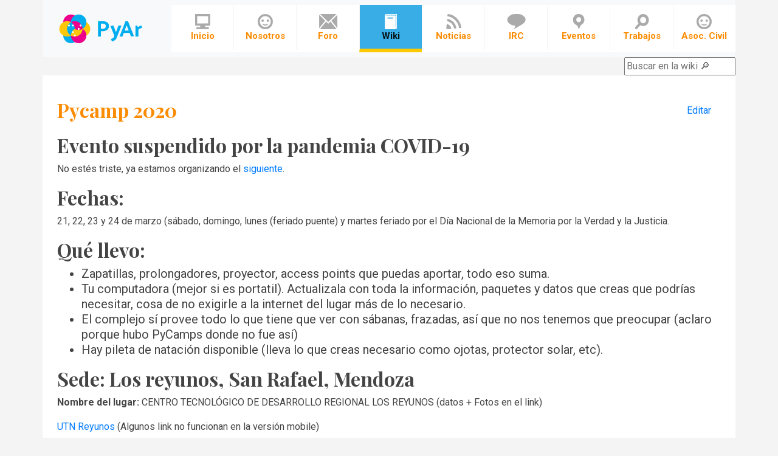

--- FILE ---
content_type: text/html; charset=utf-8
request_url: https://wiki.python.org.ar/PyCamp/2020/
body_size: 4884
content:
<!DOCTYPE html>
<html prefix="
og: http://ogp.me/ns# article: http://ogp.me/ns/article#
" lang="es">
<head>
<meta charset="utf-8">
<meta name="viewport" content="width=device-width, initial-scale=1">
<title>PyCamp 2020 | Python Argentina Wiki</title>
<link href="../../assets/css/bootstrap.min.css" rel="stylesheet" type="text/css">
<link href="../../assets/css/baguetteBox.min.css" rel="stylesheet" type="text/css">
<link href="../../assets/css/rst.css" rel="stylesheet" type="text/css">
<link href="../../assets/css/code.css" rel="stylesheet" type="text/css">
<link href="../../assets/css/theme.css" rel="stylesheet" type="text/css">
<link href="../../assets/css/bootblog.css" rel="stylesheet" type="text/css">
<link href="../../assets/css/custom.css" rel="stylesheet" type="text/css">
<link href="https://fonts.googleapis.com/css?family=Playfair+Display:700,900" rel="stylesheet">
<meta name="theme-color" content="#5670d4">
<meta name="generator" content="Nikola (getnikola.com)">
<link rel="alternate" type="application/rss+xml" title="RSS" href="../../rss.xml">
<link rel="canonical" href="https://wiki.python.org.ar/PyCamp/2020/">
<!--[if lt IE 9]><script src="../../assets/js/html5.js"></script><![endif]--><meta name="author" content="Python Argentina">
<meta property="og:site_name" content="Python Argentina Wiki">
<meta property="og:title" content="PyCamp 2020">
<meta property="og:url" content="https://wiki.python.org.ar/PyCamp/2020/">
<meta property="og:description" content="Evento suspendido por la pandemia COVID-19
No estés triste, ya estamos organizando el siguiente.


Fechas:
21, 22, 23 y 24 de marzo (sábado, domingo, lunes (feriado puente) y martes feriado por el Día">
<meta property="og:type" content="article">
<meta property="article:published_time" content="2025-12-01T17:08:49-03:00">
</head>
<body>
<a href="#content" class="sr-only sr-only-focusable">Ir al contenido principal</a>

<div class="container px-0">
    <nav id="main-navbar" class="navbar navbar-expand-lg navbar-light bg-light"><a class="navbar-brand" href="https://www.python.org.ar/">Navbar</a>
        <button class="navbar-toggler" type="button" data-toggle="collapse" data-target="#navbarSupportedContent" aria-controls="navbarSupportedContent" aria-expanded="false" aria-label="Toggle navigation">
            <span class="navbar-toggler-icon"></span>
        </button>

        <div class="collapse navbar-collapse" id="navbarSupportedContent">
            <ul class="navbar-nav">
<li class="nav-item">
                    <a class="nav-link" href="http://www.python.org.ar"><span class="inicio"></span>Inicio</a>
                </li>
                <li class="nav-item">
                    <a class="nav-link" href="../../pyar/"><span class="quienes_somos"></span>Nosotros</a>
                </li>
                <li class="nav-item">
                    <a class="nav-link" href="../../foro_y_redes/"><span class="navbar_lista_de_correo"></span>Foro</a>
                </li>
                <li class="nav-item active">
                    <a class="nav-link" href="../../"><span class="wiki"></span>Wiki</a>
                </li>
                <li class="nav-item">
                    <a class="nav-link" href="http://www.python.org.ar/noticias/"><span class="news"></span>Noticias</a>
                </li>
                <li class="nav-item">
                    <a class="nav-link" href="http://www.python.org.ar/irc/"><span class="irc"></span>IRC</a>
                </li>
                <li class="nav-item">
                    <a class="nav-link" href="http://www.python.org.ar/eventos/"><span class="eventos"></span>Eventos</a>
                </li>
                <li class="nav-item">
                    <a class="nav-link" href="http://www.python.org.ar/trabajo/"><span class="jobs"></span>Trabajos</a>
                </li>
                <li class="nav-item">
                    <a class="nav-link" href="https://ac.python.org.ar/"><span class="quienes_somos"></span>Asoc. Civil</a>
                </li>                
            </ul>
</div>

    </nav><div id="search_bar">
            <div id="search_overlay" style="display:none;">
                <div id="search_content">
                    <input type="text" id="search_input" placeholder="Buscar 🔎"><div id="search_count"></div>
                    <div id="search_results"></div>
                    <button id="boton_cerrar" onclick="closeSearch()">Cerrar (Esc)</button>
                </div>
            </div>
            <input type="text" id="search_input_base" placeholder="Buscar en la wiki 🔎">
</div>
</div>

<!-- Header and menu bar -->
<div class="container" id="content" role="main">
    <div class="body-content">
        <!--Body content-->
        
<div class="col-lg-12 px-4 py-2">
    <div class="page-header">
        <div class="pull-right">
            <a href="https://github.com/PyAr/wiki/blob/master/pages/PyCamp/2020.rst" id="sourcelink" class="nav-link">Editar</a>
        </div>
        <h2>Pycamp 2020</h2>
    </div>
    <div class="e-content entry-content" itemprop="articleBody text">
    <section id="evento-suspendido-por-la-pandemia-covid-19"><h2>Evento suspendido por la pandemia COVID-19</h2>
<p>No estés triste, ya estamos organizando el <a class="reference external" href="../2021/">siguiente</a>.</p>
</section><section id="fechas"><h2>Fechas:</h2>
<p>21, 22, 23 y 24 de marzo (sábado, domingo, lunes (feriado puente) y martes feriado por el Día Nacional de la Memoria por la Verdad y la Justicia.</p>
</section><section id="que-llevo"><h2>Qué llevo:</h2>
<blockquote>
<ul class="simple">
<li><p>Zapatillas, prolongadores, proyector, access points que puedas aportar, todo eso suma.</p></li>
<li><p>Tu computadora (mejor si es portatil). Actualizala con toda la información, paquetes y datos que creas que podrías necesitar, cosa de no exigirle a la internet del lugar más de lo necesario.</p></li>
<li><p>El complejo <strong>sí provee</strong> todo lo que tiene que ver con sábanas, frazadas, así que no nos tenemos que preocupar (aclaro porque hubo PyCamps donde no fue así)</p></li>
<li><p>Hay pileta de natación disponible (lleva lo que creas necesario como ojotas, protector solar, etc).</p></li>
</ul>
</blockquote>
</section><section id="sede-los-reyunos-san-rafael-mendoza"><h2>Sede: Los reyunos, San Rafael, Mendoza</h2>
<p><strong>Nombre del lugar:</strong> CENTRO TECNOLÓGICO DE DESARROLLO REGIONAL LOS REYUNOS (datos + Fotos en el link)</p>
<p><a class="reference external" href="http://www.reyunos.utn.edu.ar/">UTN Reyunos</a> (Algunos link no funcionan en la versión mobile)</p>
<p>Como ya fuimos el año pasado, podés ver las <a class="reference external" href="https://bit.ly/34TnixX">fotos de la edición anterior</a>.</p>
<p><strong>Donde está:</strong></p>
<blockquote>
<ul class="simple">
<li><p>Mapa:  <a class="reference external" href="https://goo.gl/8Jpa3C">Acá</a>.</p></li>
<li>
<p>Distancias:</p>
<ul>
<li><p>716 Km Córdoba Capital (11 horas en colectivo)</p></li>
<li><p>238km de Mendoza Capital (~3:30 Hs en colectivo, hay viajas a cada hora aprox.)</p></li>
<li><p>967km de Capital Federal (unas 14:00 en colectivo)</p></li>
</ul>
</li>
</ul>
</blockquote>
<p><strong>Formas de llegar:</strong></p>
<p>El destino es la ciudad de San Rafael, Mendoza, ya que no hay forma directa de llegar sin pasar por San Rafael. Desde allí al lugar, hay colectivos urbanos y combis. También va a haber un transporte disponible para el evento brindado por la universidad. Las alternativas son:</p>
<ul class="simple">
<li><p>En auto: las rutas desde Córdoba, Mendoza, y Buenos Aires a San Rafael están en condiciones. Desde San Rafael a Los Reyunos es media hora en auto.</p></li>
<li><p>En colectivo: hay gran variedad de empresas que llegan a la ciudad, es una ciudad muy turística. Por dar dos ejemplos, desde Buenos Aires a San Rafael, el Andesmar sale alas 20.15hs, llegando a destino a las 9:55hs (costo $3000). Desde Córdoba, la linea 20 de Junio sale a las 19.30hs, llegando a San Rafael a las 6:00hs (costo ~$1400).</p></li>
<li><p>En Avión: Existe solo un vuelo que llega a San Rafael, y viene desde Buenos Aires (Sale a las 11.30hs). Si vienen desde otros origenes, seguramente existan combinaciones. La forma más economica es viajar en avión a Mendoza, y desde allí en colectivo (tiene un costo de $270 y tarda un poquito más de 3hs en llegar)</p></li>
<li><p>De San Rafael a Los Reyunos: existe un colectivo urbano que va en la mañana, mediodia y en la tarde a los Reyunos. Adicionalmente, se está coordinando con la facultad la utilización de un transporte propio, para el dia viernes y/o sábado. Se coordinará horario más sobre la fecha.</p></li>
</ul>
<p><strong>Comidas</strong></p>
<p>Las cuatro comidas diarias, desde el almuerzo del primer día hasta el almuerzo del último día (el primer día no incluye el desayuno, el último día no incluye la merienda ni la cena).</p>
<p>Seguramente haremos pycada y/o cerveza artesanal y/o vino local, pero está fuera de presupuesto. Lo coordinaremos en el lugar entre les interesades.</p>
<p><strong>Detalles extras del alojamiento:</strong></p>
<p>Nos distribuiremos entra casas y el hostel. <strong>Tenemos un cupo limitado de 40 personas</strong>.</p>
<ul class="simple">
<li><p>Casa 1: 4 habiatciones con dos camas cada una y baño privado en cada habitación. 8 personas</p></li>
<li><p>Casa 2: 2 habitaciones con 2 camas -1 hab. con 3 camas - un baño común - 7 personas</p></li>
<li><p>Casa 3: 2 hab. con 2 camas- 2 hab. con 3 camas - 2 baños - 10 personas</p></li>
<li><p>Hostel: 4 hab. con 2 camas - 1 hab. con 3 camas - 1 hab. con 4 camas - 3 baños - 15 personas.</p></li>
</ul>
<p>Incluyen ropa de cama + el libre uso (Pileta, canchas, SUM, WIFI).</p>
<p>Es posible alojarse en el lugar uno o dos días antes y/o después del PyCamp.</p>
<p>Dado que debemos reservar la/s casa/s o hostel (dependiendo de cuantas personas sean) con anticipación, por favor indicanos si deseas "días extra" al momento de inscribirte.</p>
<p>Esto se abona directamente en el lugar, <strong>no</strong> lo incluyan en el pago de la inscripción.</p>
<p>Tenés tiempo hasta el 13/03/2020 para reservar tu lugar.</p>
</section><section id="precios-e-inscripciones"><h2>Precios e Inscripciones</h2>
<p>El precio por los cuatro días (incluye las comidas, alojamiento, usos de las instalaciones, WiFi, etc.) es:</p>
<blockquote>
<p><strong>$9.800</strong> final (IVA incluido)</p>
</blockquote>
<p>Si sos socie de la Asociación Civil Python Argentina tenés descuento! El precio que aplica es:</p>
<blockquote>
<p>Socies actives: <strong>$7.840</strong> final (IVA incluido)</p>
<p>Socies adherentes: <strong>$8.820</strong> final (IVA incluido)</p>
</blockquote>
<p>Se puede pagar por transferencia/depósito o por Todo Pago con rapipago/pagofacil/tarjetas/etc (con un 5% extra).</p>
<ul>
<li>
<p>Por transferencia:</p>
<blockquote>
<p>Datos bancarios:</p>
<p>Banco Credicoop</p>
<p>Cuenta Corriente en pesos</p>
<p>Nro. 191-153-009748/3</p>
<p>CBU 19101530-55015300974832 / Alias: python</p>
</blockquote>
</li>
<li>
<p>Por Todo Pago - con tarjetas, rapipago, pagofacil, etc (5% extra):</p>
<blockquote>
<p>No socies ($10.300)
<a class="reference external" href="https://www.mercadopago.com.ar/checkout/v1/redirect?pref_id=282968656-62aa4fb3-17fb-4171-bfeb-953a76092c82">https://www.mercadopago.com.ar/checkout/v1/redirect?pref_id=282968656-62aa4fb3-17fb-4171-bfeb-953a76092c82</a></p>
<p>Socies adherentes ($9.260)
<a class="reference external" href="https://www.mercadopago.com.ar/checkout/v1/redirect?pref_id=282968656-acf78faf-0406-436d-93ef-3fa2612edaa1">https://www.mercadopago.com.ar/checkout/v1/redirect?pref_id=282968656-acf78faf-0406-436d-93ef-3fa2612edaa1</a></p>
<p>Socies actives ($8.230)
<a class="reference external" href="https://www.mercadopago.com.ar/checkout/v1/redirect?pref_id=282968656-b29c7b76-1d33-44d3-b537-016c27e60377">https://www.mercadopago.com.ar/checkout/v1/redirect?pref_id=282968656-b29c7b76-1d33-44d3-b537-016c27e60377</a></p>
</blockquote>
</li>
</ul>
<p>Luego de pagar tienen que mandar un mail a <a class="reference external" href="mailto:presidencia@ac.python.org.ar">presidencia@ac.python.org.ar</a> indicando:</p>
<ul class="simple">
<li><p>nombre</p></li>
<li><p>tipo y forma de pago</p></li>
<li><p>DNI</p></li>
<li><p>requerimientos dietarios, si tienen</p></li>
<li><p>si se quedan 0, 1 o 2 días antes y/o después del pycamp (opcional)</p></li>
<li><p>otras observaciones</p></li>
</ul>
<p>Si querés que la empresa donde trabajás te pague el PyCamp, les hacemos factura A (el monto es el "final", pagado por transferencia).</p>
<p><strong>Hay tiempo para anotarse hasta el 13/03/20.</strong></p>
</section><section id="organizadores"><h2>Organizadores:</h2>
<p>WinnaZ <a class="reference external" href="https://t.me/WinnaZ">Telegram: @WinnaZ</a> y Matu <a class="reference external" href="https://t.me/m4tuu">Telegram: @m4tuu</a>, con el soporte de la Asociación Civil Python Argentina.</p>
<p>Cualquier duda, tema, o lo que quieras preguntar, <a class="reference external" href="mailto:pycamp@python.org.ar">mandanos un mail</a>.</p>
</section><section id="proyectos-propuestos"><h2>Proyectos Propuestos:</h2>
<p>Se van cargando aquí <a class="reference external" href="https://docs.google.com/document/d/1gsTksxwzqwAIYhoOPTz6WSUw_WtJRGOFY5izfaj4clk/edit">https://docs.google.com/document/d/1gsTksxwzqwAIYhoOPTz6WSUw_WtJRGOFY5izfaj4clk/edit</a></p>
</section>
</div>    
</div>
        <!--End of body content-->

        <footer id="footer" class="bg-light"><span>Contents © 2025         <a href="mailto:admin@python.org.ar">Python Argentina</a> - Powered by         <a href="https://getnikola.com" rel="nofollow" target="_blanc">Nikola</a>         </span><span><a href="https://ac.python.org.ar/#donaciones" rel="nofollow" target="_blanc">Aporta a PyAr con tu donación</a><a></a></span>
            
        </footer>
</div>
</div>

            <script src="../../assets/js/jquery.min.js"></script><script src="../../assets/js/popper.min.js"></script><script src="../../assets/js/bootstrap.min.js"></script><script src="../../assets/js/baguetteBox.min.js"></script><script src="../../assets/js/pyar.js"></script><script>
    baguetteBox.run('div#content', {
        ignoreClass: 'islink',
        captions: function(element) {
            return element.getElementsByTagName('img')[0].alt;
    }});
    </script><script src="https://cdn.jsdelivr.net/gh/nextapps-de/flexsearch@0.8.0/dist/flexsearch.bundle.min.js"></script><script src="../../assets/js/flexsearch.js"></script>
</body>
</html>


--- FILE ---
content_type: text/css; charset=utf-8
request_url: https://wiki.python.org.ar/assets/css/custom.css
body_size: 2939
content:
@import url(https://fonts.googleapis.com/css?family=Ubuntu+Mono:400,400italic,700);
@import url(https://fonts.googleapis.com/css?family=Roboto:400,700);

/*
 * General
 */
body, td, tr, div, p, form, input,
select, textarea, font {
    font-family: 'Roboto';
}

body {
    background-color: #f4f4f4;
    color: #444;
}

/*
 * Main
 */
.page-header {
    color: #FB8B00;
    margin-top: 30px;
    margin-bottom: 20px;
}
.pull-right {
    float: right !important;
}

#content {
    background: #fff;
    border-radius: 0 0 8px 8px;
    margin-bottom: 30px;
    word-wrap: break-word;
    padding: 0;
}

@media (max-width: 992px) {
    #main {
        padding-top: 20px;
    }
}

#main > div.row > div.col-md-8 div.row > article.col-sm-4 > div.img.aprendiendo_python {
        background-position: 62px 0;
}

#main > div.row > div.col-md-8 div.row > article.col-sm-4 > div.img.lista_correo {
        background-position: -134px 0;
}
#main > div.row > div.col-md-8 div.row > article.col-sm-4 > div.img.wiki {
        background-position: -67px 0;
}

/*
 * Ribbon
 */

/*
#ribbon {
	top: 140px;
	left: -48px;
	width: 100%;
	height: 137px;
	padding-left: 17px;
	position: absolute;
	background-color: #39ade6;
}

#ribbon:after {
	right:0;
	bottom:-25px;
	width: 41px;
	height: 25px;
	content: "";
	position: absolute;
	background: url(/static/img/ribbon.png);
}
*/

/*
 * Search
 */

iframe#google {
	border:0;
	margin:0;
	padding:0;
	width: 100%;
}

#search-form {
    margin-bottom: 20px;
}

#search-form input {
    color: #999;
    font-weight: bold;
    background: #eee;
    border-color: #eee;
    -webkit-box-shadow: none;
    -moz-box-shadow: none;
    -o-box-shadow: none;
    box-shadow: none;
}

#search-form button {
    background: #ccc;
    color: #fff;
}

#searchResult div.modal-body {
	padding-top:0;
}

#boton_cerrar {
    border-style: groove;
    border-width: thin;
    width: fit-content;
    align-self: self-end;
}

/*
 * Panels
 */

.list-group-item {
    background: #eee;
    border: 1px solid #fff;
}

.list-group-item:first-child {
    padding-top: 15px;
    border-top-right-radius: 8px;
    border-top-left-radius: 8px;
	background:#f4f4f4;
}
.list-group-item:last-child {
    padding-top: 15px;
    border-bottom-right-radius: 8px;
    border-bottom-left-radius: 8px;
	background:#f4f4f4;
}

.list-group {
	margin-top:20px;
}

.list-group-item-heading {
    font-weight:bold;
}

h3.list-group-item-heading {
    color: #f0a513;
}

h4.list-group-item-heading {
    color: #2ca8e4;
}

/*
 * Header
 */

#header {
	margin-bottom: 10px;
}

/*
 * Navbar
 */
 
#main-navbar {
    padding: .5rem 0;
}
.navbar-header div.loginreg {
	text-align: center;
	margin-top: 38px;
    width: calc(100% - 195px);
}
.banner {
    padding: 0px 20px;
}
.banner p {
    font-size: 15px;
    text-shadow: 0px 0px 4px #444;
    vertical-align: bottom;
}
.banner h1 {
    text-shadow: 0px 0px 4px #777;
    font-size: 30px;
    font-weight: bold;
    padding-top: 7px;
    padding-left: 95px;
    height: 96px;
}
.banner .bigger {
    font-size: 38px;
    display: block;
}
.banner-wrapper {
    color: white;
}
.navbar-brand {
	width: 195px;
	height: 75px;
	display: block;
	text-indent: -9999px;
	background-position: center;
	background-repeat: no-repeat;
	background-image: url(https://pyarweb.blob.core.windows.net/pyarweb-production/img/logo-header.png);
}

#header button.navbar-toggle {
	margin-top: 30px;
	background-color: #2ca8e4;
}

#header button.navbar-toggle .icon-bar {
	background-color: #fff;
}

#header-navbar-collapse {
	margin-right: -15px;
}
.board-list-item .label-default {
    margin-left: 6px;
}

@media (min-width: 768px) {
	#header-navbar-collapse {
		margin-left: -15px;
	}
}

#header-navbar-collapse > ul {
	margin-right: 0;
}

@media (min-width: 768px) {
	#header-navbar-collapse > ul {
		width: 100%;
	}
}

ul.navbar-nav > li {
	background-color: #fff;
}

ul.navbar-nav > li > a > span {
        display:block;
        height:25px;
        margin:0 auto;
}

ul.navbar-nav > li:not(.active) > a > span {
        background-image: url(https://pyarweb.blob.core.windows.net/pyarweb-production/img/icons/icons.png);
}

ul.navbar-nav > li.active > a > span,
ul.navbar-nav > li:hover > a > span {
        background-image: url(https://pyarweb.blob.core.windows.net/pyarweb-production/img/icons/icons_active.png);
}

ul.navbar-nav > li > a > span.inicio {
        width: 25px;
        background-position: -80px 25px;
}

ul.navbar-nav > li > a > span.quienes_somos {
        width: 25px;
        background-position: -44px 25px;
}
ul.navbar-nav > li > a > span.navbar_lista_de_correo {
    width: 30px;
    background-position: -323px 25px;
}
ul.navbar-nav > li > a > span.wiki {
        width: 20px;
        background-position: -292px 25px;
}
ul.navbar-nav > li > a > span.news {
        width: 26px;
        background-position: -255px 25px;
}
ul.navbar-nav > li > a > span.irc {
        width: 31px;
        background-position: -115px 25px;
}

ul.navbar-nav > li > a > span.eventos {
        width: 19px;
        background-position: -191px 25px;
}

ul.navbar-nav > li > a > span.pyar {
        width: 26px;
        background-position: -220px 25px;
}

ul.navbar-nav > li > a > span.jobs {
        width: 24px;
        background-position: -156px 25px;
}

@media (min-width: 768px) {
	ul.navbar-nav > li > a {
		padding-top: 15px;
		padding-bottom: 10px;
		background-color: #fff;
		border-left: 1px solid #f4f4f4;
		border-bottom: 6px solid #fff;
	}
}

ul.navbar-nav > li:first-child {
	border-left: 0;
}

@media (min-width: 768px) {
	ul.navbar-nav > li.nav-item {
	    width: 11.11%;
	}
}


ul.navbar-nav > li.nav-item > a.nav-link {
	color: #fb8b00;
	font-size: 15px;
	font-weight: bold;
	text-align: center;
}


ul.navbar-nav > li > a {
	border-bottom: 4px solid white;
}
ul.navbar-nav > li.active > a.nav-link,
ul.navbar-nav > li:hover > a.nav-link {
	background-color: #39ade6;
	border-bottom: 6px solid #fdca01;
    color: white;
}

@media (min-width: 768px) {
	ul.navbar-nav > li.active > a,
	ul.navbar-nav > li > a:hover {
		border-bottom: 6px solid #fdca01;
	}
}

/*
 *
 */

h3 {
	color:#35679a;
	font-weight: bold;
}

/*
 * Footer
 */

#footer {
	background-color: #f4f4f4;
    display: flex;
    justify-content: space-between;
    padding: 30px 15px 20px 15px;
    border-radius: 0 0 8px 8px;
}

#footer a {
	color: #808080;
	font-size: 11px;
}

@media (min-width: 768px) {
	#footer ul.right {
		float: right;
	}
}

#footer li {
	line-height: 12px;
	padding-top: 5px;
	padding-bottom: 5px;
}

#footer li.pyar {
	padding-left: 100px;
	background-position: 0 center;
	background-repeat: no-repeat;
}

#footer li.usla,
#footer li.python {
    background-position: right center;
    background-repeat: no-repeat;
    float: left;
    text-align: right;
}
#footer li.usla {
    padding-right: 80px;
}

#footer li.python {
    margin-left: 25px;
    padding-right: 52px;
 }
@media (max-width: 992px) {
    #footer li.python {
        clear: left;
        float: right;
        margin: 15px 0 0;
    }
}

/*
 * Inputs and forms
 */
.form-horizontal .form-actions {
    clear: both;
    margin-left: 15px;
}
.textarea.form-control {
    height: 140px;
}

.job-date {
    font-size: 14px;
    margin-left: 10px;
    color: #999;
}

time.published {
    font-size: 0.8em;
    color: #666;
}
.tags-group {
    margin-top: 15px;
    margin-bottom: 15px;
}
.board-list-item, .simple-list-item {
    margin-bottom: 25px;
}
.board-list-item {
    border-left: 3px solid #FDCA01;
    padding-left: 10px;
}
.board-list-item h4, .simple-list-item h4 {
    font-weight: bold;
}
.table.table-no-border tbody > tr > td,
.table.table-no-border tbody > tr > th {
    border-top: 0px none;
}
.board-list-simple-item {
    padding: 10px;
    margin-bottom: 10px;
}
.board-list-simple-item > h3 {
    margin-top: 0px;
}
.board-list-simple-item:nth-child(odd) {
    background-color: #F4F4F4;
}
@media (min-width: 768px) {
	.navbar-header div.loginreg {
		float: left;
	}
    .banner h1, .banner p {
        display: inline-block;
    }
}
@media (min-width: 992px) {
	.navbar-header div.loginreg {
		margin-top:0;
	}
    .navbar-nav {
        flex-grow: 1;
    }
    .banner-wrapper {
       color: white;
       width: 100%;
       position: absolute;
       /* top: 150px; */
    }
    .banner {
        height:137px;
        width: 100%;
        left: 0;
    }
    .index-content, .index-right {
       margin-top: 185px;
    }
    .banner h1 {
        margin-right: 20px;
        font-size: 35px;
    }
    .banner .bigger {
        font-size: 42px;
    }
    .banner p {
        width: 400px;
    }
    #div_id_description > label {
        width: 8.33333%;
    }
    #div_id_description > div {
        width: 60%;
    }
}
@media (min-width: 1200px) {
    .form-horizontal .form-actions {
        margin-left: 106px;
    }
}
@media (min-width: 1290px) {
    .banner-wrapper {
       width: calc(100% - (100% - 1170px)/2 + 41px);
       height: 162px;
    }
    .banner .container {
        position: absolute;
        right: 41px;
    }
    .ribbon {
        width: 41px;
        height: 25px;
        position: absolute;
        right: 0px;
        bottom: 0px;
    }
}

pre {
    font-family: 'Ubuntu Mono', monospace !important;
    font-size: 1em !important;
}

.editable button {
    float: right;
    margin: 0 0 1em 1em;
}

.waliki-nav {
    width: 100%;
    border-top: 1px solid #eee;
    margin-bottom: -20px;

}

.waliki-nav > li > a {
    padding-bottom: 0px;
    padding-top: 0px;
    font-size: 0.85em;
    color: #ccc;
}

a.white {
    color: #fff;
}

a.white:hover {
    color: #fff;
    text-decoration: none;
}

div.sponsored_jobs {
    padding: 5px;
}

/** Otras cosas especificas usada por los rST */
.strike {
    text-decoration: line-through;
}

small, .small {
    font-size: 85%;
}


/* flexsearch_plugin*/

#search_bar {
    text-align: right;
}

#search_overlay {
    position: fixed; /* Fixed position to cover the whole screen */
    width: 100%;
    height: calc(100vh - 40px);
    top: 0;
    left: 0;
    background: rgba(0, 0, 0, 0.8); /* Semi-transparent background */
    z-index: 1000; /* Make sure it's on top of other content */
    display: flex;
    justify-content: center;
    align-items: center;
}

#search_content {
    display: flex;
    flex-direction: column;
    justify-content: space-around;
    justify-items: center;
    overflow: hidden;
    background: white;
    padding: 20px;
    width: 90%;
    max-width: 90%; /* Limit the width on larger screens */
    max-height: 90%;
    border-radius: 5px;
    box-shadow: 0 4px 6px rgba(0,0,0,0.1);
}

#search_results {
    margin-top: 20px;
    width: 100%;
    height: fit-content;
    flex-grow: 1;
    flex-shrink: 1;
    overflow: auto;
}

#search_results ul {
    overflow-y: auto;
    list-style-type: circle; /* Ensuring list style is visible */
    padding-left: 20px; /* Adequate space for bullets */
    /* display: grid; */
    /* max-height: inherit; */
}

#search_results li {
    padding: 10px; /* Padding for each list item */
    border-bottom: 1px solid #ccc; /* Optional: add a separator between items */
    display: flex;
    align-items: left; /* Center items vertically */
}

#search_results li a {
    text-decoration: none; /* Optional: remove underline from links */
    color: #333; /* Dark grey color for text */
    flex-grow: 1; /* Make link fill the li element */
    margin-left: 10px; /* Space between icon and text */
    text-align: left;
}

/* Use this if you want to use a font-awesome icon. This is just an example.

#search_results li::before {
    content: '\f007'; *//* FontAwesome user icon *//*
    font-family: 'FontAwesome';
    color: #5A5A5A; *//* Icon color *//*
    font-size: 1.2em; *//* Larger icon size *//*
}
*/

#search_results li:hover {
    background-color: lightgray;
}

button {
    cursor: pointer;
}

--- FILE ---
content_type: application/javascript; charset=utf-8
request_url: https://wiki.python.org.ar/assets/js/pyar.js
body_size: -76
content:
/** 
 * Just a small script to redirect to http://www.staging.python.org.ar/
 * when using the staging environment, and to correct the link that is
 * active
 */
if (window.location.host.includes("staging")) {
    $(".nav-link").each(function(index) {
        var href = $(this).attr("href");
        if (href.includes("python.org.ar")) {
            href = href.replace("python.org.ar", "staging.python.org.ar");
            $(this).attr("href", href);
        }
    });
}


$(".nav-item").removeClass("active");
var pathname = window.location.pathname;
var headerElement = $(".wiki");
if (pathname == "/pyar/") {
    headerElement = $(".quienes_somos");
} else if (pathname == "/listadecorreo/" || pathname == "/foro_y_redes/") {
    headerElement = $(".navbar_lista_de_correo");
} else if (window.location.host.includes("planeta")) {
    headerElement = $(".pyar")
} 
headerElement.parent().parent().addClass("active");


--- FILE ---
content_type: application/javascript; charset=utf-8
request_url: https://wiki.python.org.ar/assets/js/flexsearch.js
body_size: 730
content:
// Basado en https://plugins.getnikola.com/#flexsearch_plugin


document.addEventListener('DOMContentLoaded', function() {

    const wiki_host_for_dev_or_prod = ['127.0.0.1', 'localhost', '0.0.0.0', 'wiki.python.org.ar'];

    var searchIndex = new FlexSearch.Index({ 
        tokenize: "full",
        async: true,
    });  // Initialize FlexSearch
    var index = {};

    // Fetch the generated JSON file
    function get_basePath() {
        // evalua si el url.host NO es igual a wiki.python.org.ar para setear el basepath de los links
        if (wiki_host_for_dev_or_prod.includes(window.location.hostname)) {
            return basePath = window.location.host
        } else {
            // asumimos que el wiki esta alojado bajo /wiki por la relación de las github_pages
            return basePath = window.location.host + "/wiki";
        } 
    };
    
    get_basePath()
    var indexPath = `//${basePath}/assets/search_index.json`;

    fetch(indexPath)
    .then(response => response.json())
    .then(data => {
        index = data;  // Store the fetched data in the 'index' variable
        for (var key in index) {
            if (index.hasOwnProperty(key)) {
                searchIndex.add(key, index[key].content);
            }
        }
    });

    var inputBase = document.getElementById('search_input_base');
    var input = document.getElementById('search_input');

    // Function to perform search
    function performSearch() {
        var query = input.value;
  
        var results = searchIndex.search(query);
        var resultsContainer = document.getElementById('search_results');
        resultsContainer.innerHTML = ''; // Clear previous results

        var resultsCount = document.getElementById('search_count');
        resultsCount.innerHTML = results.length + " resultado(s)";
        
        if (input.value === ""){
            return
        }

        var ul = document.createElement('ul'); // Create a UL element to hold the results

        // Display results
        results.forEach(function(result) {
            var li = document.createElement('li'); // Create a LI element for each result
            var link = document.createElement('a');
            link.href = `//${basePath}${index[result].url}`;   
            link.textContent = index[result].title;
            li.appendChild(link);
            ul.appendChild(li); // Append the LI to the UL
        });

        resultsContainer.appendChild(ul); // Append the UL to the results container
    }

    inputBase.addEventListener('click', ()=>{
        document.getElementById('search_overlay').style.display = 'flex'; // Show the overlay
        inputBase.disabled = true;
        input.focus();
    })

    // Event listener for each change in the input field 
    input.addEventListener('input', performSearch);

    document.addEventListener('keydown', function(event) {
        if (event.key === 'Escape') {
            var searchOverlay = document.getElementById('search_overlay');
            if (searchOverlay !== null) {
                closeSearch();
            }
        }
    });
});

// Function to close the search overlay
function closeSearch() {
    document.getElementById('search_overlay').style.display = 'none';
    document.getElementById('search_input_base').disabled = false;
    document.getElementById('search_input').value === ""
};


